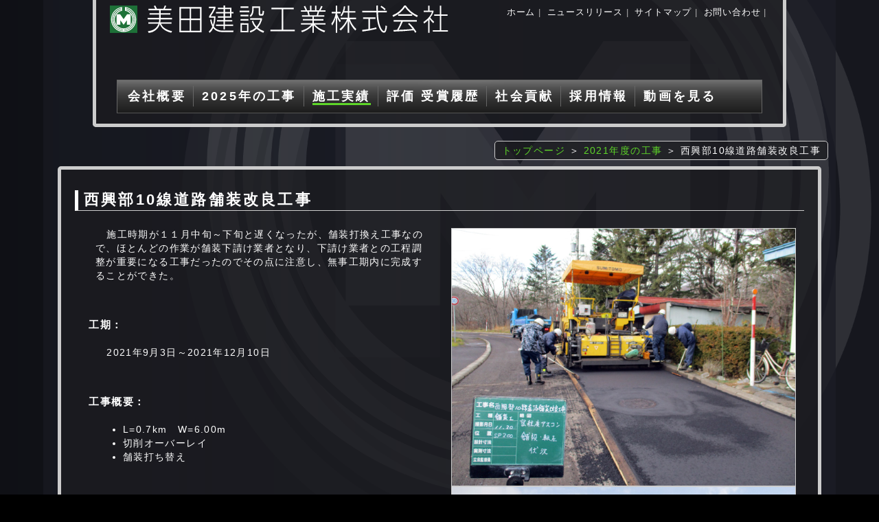

--- FILE ---
content_type: text/html; charset=UTF-8
request_url: https://mitakensetsu.jp/construction/2021/2021jussen.php
body_size: 2152
content:

<!DOCTYPE html>
<html lang="ja">
<head>
<meta http-equiv="Content-Type" content="text/html; charset=utf-8" />
<link rel="shortcut icon" href="/images/thame.ico" />
<link rel="stylesheet" href="css/import.css" type="text/css" media="screen,tv" />
<link rel="stylesheet" href="/css/print.css" type="text/css" media="print" />

<meta name="robots" content="index,follow"  />
<meta name="author" content="Mita Kensetsu Kougyou Co., Ltd." />
<meta name="copyright" content="(c) 2009 Mita Kensetsu Kougyou Co., Ltd." />
<meta name="reply-to" content="info@aspic-2.com" />
<meta name="keywords" content="北海道,建設,土建,土木,会社,西興部,工事,実績,美田,美田建設,美田建設工業" />
<meta name="description" content="当サイトは北海道紋別郡西興部村の建設会社、美田建設工業株式会社のウェブサイトです。" />
<title>西興部10線道路舗装改良工事　美田建設工業株式会社</title>
<meta name="verify-v1" content="jqmzkhJrcqP4/+Gxfv+U+2aiqHZkbY25tmb/JTzawIU=" />
</head>
<body>

<div id="bg">
  	<div id="backgroundSwf">
				<video autoplay loop poster="/bg/bgBla.png">
					<source src="/bg/09.mp4" type="video/mp4">
				</video>
	</div>

		<header>
			<h1><a href="/index.php"><img src="/images/mitakensetsuLogoMark.svg" alt="美田建設工業株式会社" width="40" height="40"/><img src="/images/logo.svg" alt="美田建設工業株式会社" height="40" style="margin-left:15px;"/><!--美田建設工業株式会社<img src="/images/topLogo.png" width="505" height="53" alt="美田建設工業" />--></a></h1>
			<nav id="globalNavi1">
				<ul>
					<li><a class="" href="/index.php">ホーム</a></li>
					<li><a class="" href="/news/index.php">ニュースリリース</a></li>
					<li><a class="" href="/sitemap.php">サイトマップ</a></li>
					<li><a href="https://docs.google.com/forms/d/e/1FAIpQLScjFsCJUCwca12Cqm_M6A2WpIs4wvapgdYR3vi96wFydkUCMg/viewform?usp=header" target="_blank" class="">お問い合わせ</a></li>
				</ul>
				<!-- <form method="GET" action="/cgi-bin/namazu.cgi">
				<input type="text" name="query" size="28" value="">
				<input type="submit" name="submit" value="検索">
				<input type="hidden" name="whence" value="0">
				<input type="hidden" name="lang" value="ja">
				</form> 　-->
			</nav>
			<nav id="globalNavi2">
				<ul>
					<li><a class="" href="/company/index.php">会社概要</a></li>
					<li><a class="" href="/construction/2025/index.php">2025年の工事</a></li>
					<li><a class="genzaichi" href="/result/index.php">施工実績</a></li>
					<li><a class="" href="/prize/index.php">評価 受賞履歴</a></li>
					<li><a class="" href="/socialContribution/index.php">社会貢献</a></li>
					<li><a class="" href="/recruit/index.php">採用情報</a></li>
					<li class="noLine"><a href="/bg.php">動画を見る</a></li>
				</ul>
			</nav>
		</header>
	<div id="layout">
<article>
			<div id="pankuzu" align="right">
				<p><a href="../../index.php">トップページ</a> ＞ <a href="index.php">2021年度の工事</a> ＞ 西興部10線道路舗装改良工事</p>
			</div>
  <div class="blackBack">
		<h1 class="titleH">西興部10線道路舗装改良工事</h1>
			<p><img src="images/2021jussen01.jpg" width="500" height="374" alt="西興部10線道路舗装改良工事" /><img src="images/2021jussen02.jpg" width="500" height="374" alt="西興部10線道路舗装改良工事" /><img src="images/2021jussen03.jpg" width="500" height="374" alt="西興部10線道路舗装改良工事" /></p>
			<p>施工時期が１１月中旬～下旬と遅くなったが、舗装打換え工事なので、ほとんどの作業が舗装下請け業者となり、下請け業者との工程調整が重要になる工事だったのでその点に注意し、無事工期内に完成することができた。</p>
			
		<p class="constructionT">工期：</p>
			<p>2021年9月3日～2021年12月10日</p>
			<p class="constructionT">工事概要：</p>
			<ul class="koujiGaiyou">
				<li>L=0.7km　W=6.00m</li>
				<li>切削オーバーレイ</li>
				<li>舗装打ち替え</li>
			</ul>
      
			<p class="constructionT clear" style="padding-top:40px;">工事場所：</p>
				<p class="marginT40"><iframe src="https://www.google.com/maps/d/embed?mid=1FnvU5RwWWf6Kzki1IPABcFTm1yGbvZmY" width="800" height="500"></iframe></p>
  </div>
      
		</article>
	</div>
		<footer>
			<p>copyright (C) 2009 Mita Kensetsu Kougyou Co., Ltd. All Rights Reserved.</p>
		</footer>
</div>
	<!-- Google tag (gtag.js) -->
<script async src="https://www.googletagmanager.com/gtag/js?id=G-BJ2XM2NY59"></script>
<script>
  window.dataLayer = window.dataLayer || [];
  function gtag(){dataLayer.push(arguments);}
  gtag('js', new Date());

  gtag('config', 'G-BJ2XM2NY59');
</script>

</body>
</html>

--- FILE ---
content_type: text/html; charset=utf-8
request_url: https://www.google.com/maps/d/embed?mid=1FnvU5RwWWf6Kzki1IPABcFTm1yGbvZmY
body_size: 4605
content:
<!DOCTYPE html><html itemscope itemtype="http://schema.org/WebSite"><head><script nonce="MeywpPI-NLz0Plv2hmyOOw">window['ppConfig'] = {productName: '06194a8f37177242d55a18e38c5a91c6', deleteIsEnforced:  false , sealIsEnforced:  false , heartbeatRate:  0.5 , periodicReportingRateMillis:  60000.0 , disableAllReporting:  false };(function(){'use strict';function k(a){var b=0;return function(){return b<a.length?{done:!1,value:a[b++]}:{done:!0}}}function l(a){var b=typeof Symbol!="undefined"&&Symbol.iterator&&a[Symbol.iterator];if(b)return b.call(a);if(typeof a.length=="number")return{next:k(a)};throw Error(String(a)+" is not an iterable or ArrayLike");}var m=typeof Object.defineProperties=="function"?Object.defineProperty:function(a,b,c){if(a==Array.prototype||a==Object.prototype)return a;a[b]=c.value;return a};
function n(a){a=["object"==typeof globalThis&&globalThis,a,"object"==typeof window&&window,"object"==typeof self&&self,"object"==typeof global&&global];for(var b=0;b<a.length;++b){var c=a[b];if(c&&c.Math==Math)return c}throw Error("Cannot find global object");}var p=n(this);function q(a,b){if(b)a:{var c=p;a=a.split(".");for(var d=0;d<a.length-1;d++){var e=a[d];if(!(e in c))break a;c=c[e]}a=a[a.length-1];d=c[a];b=b(d);b!=d&&b!=null&&m(c,a,{configurable:!0,writable:!0,value:b})}}
q("Object.is",function(a){return a?a:function(b,c){return b===c?b!==0||1/b===1/c:b!==b&&c!==c}});q("Array.prototype.includes",function(a){return a?a:function(b,c){var d=this;d instanceof String&&(d=String(d));var e=d.length;c=c||0;for(c<0&&(c=Math.max(c+e,0));c<e;c++){var f=d[c];if(f===b||Object.is(f,b))return!0}return!1}});
q("String.prototype.includes",function(a){return a?a:function(b,c){if(this==null)throw new TypeError("The 'this' value for String.prototype.includes must not be null or undefined");if(b instanceof RegExp)throw new TypeError("First argument to String.prototype.includes must not be a regular expression");return this.indexOf(b,c||0)!==-1}});function r(a,b,c){a("https://csp.withgoogle.com/csp/proto/"+encodeURIComponent(b),JSON.stringify(c))}function t(){var a;if((a=window.ppConfig)==null?0:a.disableAllReporting)return function(){};var b,c,d,e;return(e=(b=window)==null?void 0:(c=b.navigator)==null?void 0:(d=c.sendBeacon)==null?void 0:d.bind(navigator))!=null?e:u}function u(a,b){var c=new XMLHttpRequest;c.open("POST",a);c.send(b)}
function v(){var a=(w=Object.prototype)==null?void 0:w.__lookupGetter__("__proto__"),b=x,c=y;return function(){var d=a.call(this),e,f,g,h;r(c,b,{type:"ACCESS_GET",origin:(f=window.location.origin)!=null?f:"unknown",report:{className:(g=d==null?void 0:(e=d.constructor)==null?void 0:e.name)!=null?g:"unknown",stackTrace:(h=Error().stack)!=null?h:"unknown"}});return d}}
function z(){var a=(A=Object.prototype)==null?void 0:A.__lookupSetter__("__proto__"),b=x,c=y;return function(d){d=a.call(this,d);var e,f,g,h;r(c,b,{type:"ACCESS_SET",origin:(f=window.location.origin)!=null?f:"unknown",report:{className:(g=d==null?void 0:(e=d.constructor)==null?void 0:e.name)!=null?g:"unknown",stackTrace:(h=Error().stack)!=null?h:"unknown"}});return d}}function B(a,b){C(a.productName,b);setInterval(function(){C(a.productName,b)},a.periodicReportingRateMillis)}
var D="constructor __defineGetter__ __defineSetter__ hasOwnProperty __lookupGetter__ __lookupSetter__ isPrototypeOf propertyIsEnumerable toString valueOf __proto__ toLocaleString x_ngfn_x".split(" "),E=D.concat,F=navigator.userAgent.match(/Firefox\/([0-9]+)\./),G=(!F||F.length<2?0:Number(F[1])<75)?["toSource"]:[],H;if(G instanceof Array)H=G;else{for(var I=l(G),J,K=[];!(J=I.next()).done;)K.push(J.value);H=K}var L=E.call(D,H),M=[];
function C(a,b){for(var c=[],d=l(Object.getOwnPropertyNames(Object.prototype)),e=d.next();!e.done;e=d.next())e=e.value,L.includes(e)||M.includes(e)||c.push(e);e=Object.prototype;d=[];for(var f=0;f<c.length;f++){var g=c[f];d[f]={name:g,descriptor:Object.getOwnPropertyDescriptor(Object.prototype,g),type:typeof e[g]}}if(d.length!==0){c=l(d);for(e=c.next();!e.done;e=c.next())M.push(e.value.name);var h;r(b,a,{type:"SEAL",origin:(h=window.location.origin)!=null?h:"unknown",report:{blockers:d}})}};var N=Math.random(),O=t(),P=window.ppConfig;P&&(P.disableAllReporting||P.deleteIsEnforced&&P.sealIsEnforced||N<P.heartbeatRate&&r(O,P.productName,{origin:window.location.origin,type:"HEARTBEAT"}));var y=t(),Q=window.ppConfig;if(Q)if(Q.deleteIsEnforced)delete Object.prototype.__proto__;else if(!Q.disableAllReporting){var x=Q.productName;try{var w,A;Object.defineProperty(Object.prototype,"__proto__",{enumerable:!1,get:v(),set:z()})}catch(a){}}
(function(){var a=t(),b=window.ppConfig;b&&(b.sealIsEnforced?Object.seal(Object.prototype):b.disableAllReporting||(document.readyState!=="loading"?B(b,a):document.addEventListener("DOMContentLoaded",function(){B(b,a)})))})();}).call(this);
</script><title itemprop="name">美田建設工業（株）　2021年工事 - Google My Maps</title><meta name="robots" content="noindex,nofollow"/><meta http-equiv="X-UA-Compatible" content="IE=edge,chrome=1"><meta name="viewport" content="initial-scale=1.0,minimum-scale=1.0,maximum-scale=1.0,user-scalable=0,width=device-width"/><meta name="description" itemprop="description" content="弊社の2021年工事実績箇所です"/><meta itemprop="url" content="https://www.google.com/maps/d/viewer?mid=1FnvU5RwWWf6Kzki1IPABcFTm1yGbvZmY"/><meta itemprop="image" content="https://www.google.com/maps/d/thumbnail?mid=1FnvU5RwWWf6Kzki1IPABcFTm1yGbvZmY"/><meta property="og:type" content="website"/><meta property="og:title" content="美田建設工業（株）　2021年工事 - Google My Maps"/><meta property="og:description" content="弊社の2021年工事実績箇所です"/><meta property="og:url" content="https://www.google.com/maps/d/viewer?mid=1FnvU5RwWWf6Kzki1IPABcFTm1yGbvZmY"/><meta property="og:image" content="https://www.google.com/maps/d/thumbnail?mid=1FnvU5RwWWf6Kzki1IPABcFTm1yGbvZmY"/><meta property="og:site_name" content="Google My Maps"/><meta name="twitter:card" content="summary_large_image"/><meta name="twitter:title" content="美田建設工業（株）　2021年工事 - Google My Maps"/><meta name="twitter:description" content="弊社の2021年工事実績箇所です"/><meta name="twitter:image:src" content="https://www.google.com/maps/d/thumbnail?mid=1FnvU5RwWWf6Kzki1IPABcFTm1yGbvZmY"/><link rel="stylesheet" id="gmeviewer-styles" href="https://www.gstatic.com/mapspro/_/ss/k=mapspro.gmeviewer.ZPef100W6CI.L.W.O/am=AAAE/d=0/rs=ABjfnFU-qGe8BTkBR_LzMLwzNczeEtSkkw" nonce="xmZpmB4lO-pmyIcrnpIPPg"><link rel="stylesheet" href="https://fonts.googleapis.com/css?family=Roboto:300,400,500,700" nonce="xmZpmB4lO-pmyIcrnpIPPg"><link rel="shortcut icon" href="//www.gstatic.com/mapspro/images/favicon-001.ico"><link rel="canonical" href="https://www.google.com/mymaps/viewer?mid=1FnvU5RwWWf6Kzki1IPABcFTm1yGbvZmY&amp;hl=en_US"></head><body jscontroller="O1VPAb" jsaction="click:cOuCgd;"><div class="c4YZDc HzV7m-b7CEbf SfQLQb-dIxMhd-bN97Pc-b3rLgd"><div class="jQhVs-haAclf"><div class="jQhVs-uMX1Ee-My5Dr-purZT-uDEFge"><div class="jQhVs-uMX1Ee-My5Dr-purZT-uDEFge-bN97Pc"><div class="jQhVs-uMX1Ee-My5Dr-purZT-uDEFge-Bz112c"></div><div class="jQhVs-uMX1Ee-My5Dr-purZT-uDEFge-fmcmS-haAclf"><div class="jQhVs-uMX1Ee-My5Dr-purZT-uDEFge-fmcmS">Open full screen to view more</div></div></div></div></div><div class="i4ewOd-haAclf"><div class="i4ewOd-UzWXSb" id="map-canvas"></div></div><div class="X3SwIb-haAclf NBDE7b-oxvKad"><div class="X3SwIb-i8xkGf"></div></div><div class="Te60Vd-ZMv3u dIxMhd-bN97Pc-b3rLgd"><div class="dIxMhd-bN97Pc-Tswv1b-Bz112c"></div><div class="dIxMhd-bN97Pc-b3rLgd-fmcmS">This map was created by a user. <a href="//support.google.com/mymaps/answer/3024454?hl=en&amp;amp;ref_topic=3188329" target="_blank">Learn how to create your own.</a></div><div class="dIxMhd-bN97Pc-b3rLgd-TvD9Pc" title="Close"></div></div><script nonce="MeywpPI-NLz0Plv2hmyOOw">
  function _DumpException(e) {
    if (window.console) {
      window.console.error(e.stack);
    }
  }
  var _pageData = "[[1,null,null,null,null,null,null,null,null,null,\"at\",\"\",\"\",1769245123736,\"\",\"en_US\",false,[],\"https://www.google.com/maps/d/viewer?mid\\u003d1FnvU5RwWWf6Kzki1IPABcFTm1yGbvZmY\",\"https://www.google.com/maps/d/embed?mid\\u003d1FnvU5RwWWf6Kzki1IPABcFTm1yGbvZmY\\u0026ehbc\\u003d2E312F\",\"https://www.google.com/maps/d/edit?mid\\u003d1FnvU5RwWWf6Kzki1IPABcFTm1yGbvZmY\",\"https://www.google.com/maps/d/thumbnail?mid\\u003d1FnvU5RwWWf6Kzki1IPABcFTm1yGbvZmY\",null,null,true,\"https://www.google.com/maps/d/print?mid\\u003d1FnvU5RwWWf6Kzki1IPABcFTm1yGbvZmY\",\"https://www.google.com/maps/d/pdf?mid\\u003d1FnvU5RwWWf6Kzki1IPABcFTm1yGbvZmY\",\"https://www.google.com/maps/d/viewer?mid\\u003d1FnvU5RwWWf6Kzki1IPABcFTm1yGbvZmY\",null,false,\"/maps/d\",\"maps/sharing\",\"//www.google.com/intl/en_US/help/terms_maps.html\",true,\"https://docs.google.com/picker\",null,false,null,[[[\"//www.gstatic.com/mapspro/images/google-my-maps-logo-regular-001.png\",143,25],[\"//www.gstatic.com/mapspro/images/google-my-maps-logo-regular-2x-001.png\",286,50]],[[\"//www.gstatic.com/mapspro/images/google-my-maps-logo-small-001.png\",113,20],[\"//www.gstatic.com/mapspro/images/google-my-maps-logo-small-2x-001.png\",226,40]]],1,\"https://www.gstatic.com/mapspro/_/js/k\\u003dmapspro.gmeviewer.en_US.knJKv4m5-eY.O/am\\u003dAAAE/d\\u003d0/rs\\u003dABjfnFWJ7eYXBrZ1WlLyBY6MwF9-imcrgg/m\\u003dgmeviewer_base\",null,null,true,null,null,null,null,null,null,null,null,true],[\"mf.map\",\"1FnvU5RwWWf6Kzki1IPABcFTm1yGbvZmY\",\"美田建設工業（株）　2021年工事\",null,[142.6628356,44.5144295,143.5939752,44.1328259],[142.6628356,44.5144295,143.5939752,44.1328259],[[null,\"UOy7RDGDsoA\",\"美田建設工業（株）　2021年工事\",\"\",[[[\"https://mt.googleapis.com/vt/icon/name\\u003dicons/onion/SHARED-mymaps-container-bg_4x.png,icons/onion/SHARED-mymaps-container_4x.png,icons/onion/1853-road-work-construction_4x.png\\u0026highlight\\u003dff000000,558B2F\\u0026scale\\u003d2.0\"],null,1,1,[[null,[44.3262961,142.9397202]],\"0\",null,\"UOy7RDGDsoA\",[44.3262961,142.9397202],[0,0],\"3632E5EDF6E2B3ED\"],[[\"忍路子川Ｂ復旧治山工事\"]]],[[\"https://mt.googleapis.com/vt/icon/name\\u003dicons/onion/SHARED-mymaps-container-bg_4x.png,icons/onion/SHARED-mymaps-container_4x.png,icons/onion/1853-road-work-construction_4x.png\\u0026highlight\\u003dff000000,558B2F\\u0026scale\\u003d2.0\"],null,1,1,[[null,[44.2915153,142.97168220000003]],\"0\",null,\"UOy7RDGDsoA\",[44.2915153,142.9716822],[0,0],\"3BC5B08A5CA3CC1E\"],[[\"遠軽雄武線（総交２１）改築工事（路盤工外）（補正）（明許）外\"]]],[[\"https://mt.googleapis.com/vt/icon/name\\u003dicons/onion/SHARED-mymaps-container-bg_4x.png,icons/onion/SHARED-mymaps-container_4x.png,icons/onion/1853-road-work-construction_4x.png\\u0026highlight\\u003dff000000,558B2F\\u0026scale\\u003d2.0\"],null,1,1,[[null,[44.2767066,142.9692687]],\"0\",null,\"UOy7RDGDsoA\",[44.2767066,142.9692687],[0,0],\"3BC5B10169B54C3C\"],[[\"畑地帯（育成）西興部地区62工区\"]]],[[\"https://mt.googleapis.com/vt/icon/name\\u003dicons/onion/SHARED-mymaps-container-bg_4x.png,icons/onion/SHARED-mymaps-container_4x.png,icons/onion/1853-road-work-construction_4x.png\\u0026highlight\\u003dff000000,558B2F\\u0026scale\\u003d2.0\"],null,1,1,[[null,[44.5144295,142.6628356]],\"0\",null,\"UOy7RDGDsoA\",[44.5144295,142.6628356],[0,0],\"3BC5B234B8074A16\"],[[\"林業生産基盤整備道砂金川線改良工事\"]]],[[\"https://mt.googleapis.com/vt/icon/name\\u003dicons/onion/SHARED-mymaps-container-bg_4x.png,icons/onion/SHARED-mymaps-container_4x.png,icons/onion/1853-road-work-construction_4x.png\\u0026highlight\\u003dff000000,558B2F\\u0026scale\\u003d2.0\"],null,1,1,[[null,[44.1328259,143.5939752]],\"0\",null,\"UOy7RDGDsoA\",[44.1328259,143.5939752],[0,0],\"3BCA7CD01D435C61\"],[[\"畑地帯第2兵村地区62工区\"]]],[[\"https://mt.googleapis.com/vt/icon/name\\u003dicons/onion/SHARED-mymaps-container-bg_4x.png,icons/onion/SHARED-mymaps-container_4x.png,icons/onion/1853-road-work-construction_4x.png\\u0026highlight\\u003dff000000,558B2F\\u0026scale\\u003d2.0\"],null,1,1,[[null,[44.3425091,142.8714073]],\"0\",null,\"UOy7RDGDsoA\",[44.3425091,142.8714073],[0,0],\"3BCA7ED7098C1088\"],[[\"奥興部配水管敷設工事\"]]],[[\"https://mt.googleapis.com/vt/icon/name\\u003dicons/onion/SHARED-mymaps-container-bg_4x.png,icons/onion/SHARED-mymaps-container_4x.png,icons/onion/1853-road-work-construction_4x.png\\u0026highlight\\u003dff000000,558B2F\\u0026scale\\u003d2.0\"],null,1,1,[[null,[44.3310816,142.9463068]],\"0\",null,\"UOy7RDGDsoA\",[44.3310816,142.9463068],[0,0],\"3BCA7F4EDF14E6B2\"],[[\"西興部10線道路舗装改良工事\\n\"]]]],null,null,true,null,null,null,null,[[\"UOy7RDGDsoA\",1,null,null,null,\"https://www.google.com/maps/d/kml?mid\\u003d1FnvU5RwWWf6Kzki1IPABcFTm1yGbvZmY\\u0026resourcekey\\u0026lid\\u003dUOy7RDGDsoA\",null,null,null,null,null,2,null,[[[\"3632E5EDF6E2B3ED\",[[[44.3262961,142.9397202]]],null,null,0,[[\"名前\",[\"忍路子川Ｂ復旧治山工事\"],1],[\"説明\",[\"https://www.mitakensetsu.jp/construction/2021/2021oshorokkoB.php\"],1]],null,0],[\"3BC5B08A5CA3CC1E\",[[[44.2915153,142.9716822]]],null,null,0,[[\"名前\",[\"遠軽雄武線（総交２１）改築工事（路盤工外）（補正）（明許）外\"],1],[\"説明\",[\"https://www.mitakensetsu.jp/construction/2021/2021engaruoumu.php\"],1]],null,1],[\"3BC5B10169B54C3C\",[[[44.2767066,142.9692687]]],null,null,0,[[\"名前\",[\"畑地帯（育成）西興部地区62工区\"],1],[\"説明\",[\"https://www.mitakensetsu.jp/construction/2021/2021nishiokoppe62.php\"],1]],null,2],[\"3BC5B234B8074A16\",[[[44.5144295,142.6628356]]],null,null,0,[[\"名前\",[\"林業生産基盤整備道砂金川線改良工事\"],1],[\"説明\",[\"https://www.mitakensetsu.jp/construction/2021/2021sakingawasen.php\"],1]],null,3],[\"3BCA7CD01D435C61\",[[[44.1328259,143.5939752]]],null,null,0,[[\"名前\",[\"畑地帯第2兵村地区62工区\"],1],[\"説明\",[\"https://www.mitakensetsu.jp/construction/2021/2021hatachitai62.php\"],1]],null,4],[\"3BCA7ED7098C1088\",[[[44.3425091,142.8714073]]],null,null,0,[[\"名前\",[\"奥興部配水管敷設工事\"],1],[\"説明\",[\"https://www.mitakensetsu.jp/construction/2021/2021okuokoppe.php\"],1]],null,5],[\"3BCA7F4EDF14E6B2\",[[[44.3310816,142.9463068]]],null,null,0,[[\"名前\",[\"西興部10線道路舗装改良工事\\n\"],1],[\"説明\",[\"https://www.mitakensetsu.jp/construction/2021/2021jussen.php\"],1]],null,6]],[[[\"https://mt.googleapis.com/vt/icon/name\\u003dicons/onion/SHARED-mymaps-container-bg_4x.png,icons/onion/SHARED-mymaps-container_4x.png,icons/onion/1853-road-work-construction_4x.png\\u0026highlight\\u003dff000000,558B2F\\u0026scale\\u003d2.0\"],[[\"558B2F\",1],1200],[[\"558B2F\",0.30196078431372547],[\"558B2F\",1],1200]]]]]],null,null,null,null,null,1]],[2],null,null,\"mapspro_in_drive\",\"1FnvU5RwWWf6Kzki1IPABcFTm1yGbvZmY\",\"https://drive.google.com/abuse?id\\u003d1FnvU5RwWWf6Kzki1IPABcFTm1yGbvZmY\",true,false,false,\"弊社の2021年工事実績箇所です\",2,false,\"https://www.google.com/maps/d/kml?mid\\u003d1FnvU5RwWWf6Kzki1IPABcFTm1yGbvZmY\\u0026resourcekey\",2641,false,false,\"弊社の2021年工事実績箇所です\",true,\"\",true,null,[null,null,[1639460796,523428000],[1639460796,648000000]],false,\"https://support.google.com/legal/troubleshooter/1114905#ts\\u003d9723198%2C1115689\"]]";</script><script type="text/javascript" src="//maps.googleapis.com/maps/api/js?v=3.61&client=google-maps-pro&language=en_US&region=US&libraries=places,visualization,geometry,search" nonce="MeywpPI-NLz0Plv2hmyOOw"></script><script id="base-js" src="https://www.gstatic.com/mapspro/_/js/k=mapspro.gmeviewer.en_US.knJKv4m5-eY.O/am=AAAE/d=0/rs=ABjfnFWJ7eYXBrZ1WlLyBY6MwF9-imcrgg/m=gmeviewer_base" nonce="MeywpPI-NLz0Plv2hmyOOw"></script><script nonce="MeywpPI-NLz0Plv2hmyOOw">_startApp();</script></div></body></html>

--- FILE ---
content_type: text/css
request_url: https://mitakensetsu.jp/construction/2021/css/import.css
body_size: -150
content:
@charset "utf-8";
/* CSS Document */

@import url("../../../css/master.css");
@import url("../../../css/huck.css");

.blackBack p img, .tanzaku img{
	float: right;
	border: 1px solid #CCCCCC;
}

--- FILE ---
content_type: text/css
request_url: https://mitakensetsu.jp/css/print.css
body_size: 186
content:
@charset "utf-8";

*{
	width: auto;
	height: auto;
	white-space: normal;
	background-color: #000000;
}

h2{
	margin-top: 30px;
	margin-bottom: 0px;
}

#backgroundSwf, #header{
	display: none;
}

#layout{
	margin-bottom: 100px;
}

.tanzaku{
	margin-top: 50px;
	padding: 15px 30px 0px 30px;
	border: 1px solid #CCCCCC;
	border-radius: 5px;
	-moz-border-radius: 5px;
	-webkit-border-radius: 5px;
}

.tanzaku ul li ol li{
	margin-left: -50px;
}

.tanzaku h2{
	margin-top: 8px;
}

.tanzaku img{
	margin: 5px 20px 15px 20px;
	float: left;
	border: 1px solid #CCCCCC;
}

.tanzaku ul{
	margin-bottom: 10px;
}

.tanzaku:after{
   content: ".";
   display: block;
   clear: both;
   height: 0;
   visibility: hidden;
}

.tanzaku{
	display: inline-block;
}

/* Hides from IE-mac \*/
*html .tanzaku{height:1%;}
.tanzaku{display: block;}
/* End hide from IE-mac */



#inquiry th{
	font-weight: bold;
}

#inquiry th, td{
	vertical-align: top;
	text-align: left;
	padding: 25px 10px 25px 10px;
}




#footer{
	text-align: center;
}



--- FILE ---
content_type: text/css
request_url: https://mitakensetsu.jp/css/master.css
body_size: 2070
content:
@charset "utf-8";

/***********************************************/
/* 基本設定 */
/***********************************************/

*{
	margin: 0px;
	padding: 0px;
}


body{
	font-family : sans-serif;
	color: white;
	line-height : 1.7em;
	letter-spacing: 0.2em;
	background-color: #000000;
}

p{
	margin: 0px 12px 25px 30px;
	font-weight: normal;
	line-height : 1.5em;
	letter-spacing: 0.1em;
	font-size: 85%;
	color: white;
	text-indent: 1.2em;
}

a{
	outline: 0;
	text-decoration: none;
}

a:link{
	color: #5ed629/*#c1651a*/;
}

a:visited{
	color:  #367a17/*864612*/;
}

a:hover{
	color: #5ed629;
	text-decoration: underline;
}

h1, h2, h3, h4, h5, h6{
	font-family:"ヒラギノ角ゴ Pro W3", "Hiragino Kaku Gothic Pro", "メイリオ", Meiryo, Osaka, "ＭＳ Ｐゴシック", "MS PGothic", sans-serif;
}

h1{
	font-size: 135%;
	font-weight: bold;
	margin: 3px 0px 15px 0px;
	color: white;
	clear:both;
}

h2{
	font-size: 110%;
	font-weight: bold;
	margin: 30px 0px 10px 10px;
	color: white;
	clear: both;
}

h3{
	font-size: 105%;
	font-weight: bold;
	margin: 20px 0px 5px 10px;
	clear:both;
}

h4{
	font-size: 100%;
	font-weight: bold;
	margin: 15px 0px 0px 20px;
	clear:both;
}

img{
	clear: both;
	border: none;
}

table{
	margin: 30px;
}

td, th, dt, dd{
	font-size: 90%;
}

ul.koujiGaiyou{
	margin-bottom: 25px;
}


ul.koujiGaiyou li{
	margin: 0px 12px 0px 70px;
	font-weight: normal;
	line-height : 1.5em;
	letter-spacing: 0.1em;
	font-size: 85%;
	color: white;
}

ul.koujiGaiyou li ul li{
	margin: 0px 12px 0px 20px;
	font-size: 100%;
}

.marginS{
	margin:5px 5px 5px 30px;
}

.marginM{
	margin:5px 20px 5px 30px;
}

.marginT20{
	margin-top: 20px;
}

.marginT40{
	margin-top: 40px;
}

.marginL20{
	margin-left: 20px;
}


.floatR{
	float: right;
}

.floatL{
	float: left;
}

.clear{
	clear:both;
}

hr.hidden{
	clear:both;
	margin: 10px 0px;
	visibility: hidden;
}

.textR{
	text-align: right;
}

/***********************************************/
/* clearfix */
/***********************************************/
.clearfix:after{
   content: ".";
   display: block;
   clear: both;
   height: 0;
   visibility: hidden;
}

.clearfix{
	display: inline-block;
}

/* Hides from IE-mac \*/
*html .clearfix{height:1%;}
.clearfix{display: block;}
/* End hide from IE-mac */
/***********************************************/
/* ここまでclearfix */
/***********************************************/


/***********************************************/
/*フッター*/	
/***********************************************/

body{
    height:100%;
}

footer{
	width: 100%;
	max-width: 800px;
	margin-top: 50px;
	margin-left: auto;
	margin-right: auto;
	margin-bottom: 30px;
	border: 5px solid #CCCCCC;
	background-image: url(../bg/blackBack73.png) /*url(../bg/blackBack73.png)*/;
	border-radius: 5px;
}

footer p{
	margin: 0px;
	padding: 30px 0px 30px 0px;
	text-align: center;
}

/***********************************************/
/* 枠設定 */	
/***********************************************/
#bg{
	min-height: 100%;
	min-width: 100%;
/*	background-image: url(../bg/ichimatsu.png);
	background-repeat: repeat;
	background-attachment: fixed;
	background-size: cover;
*/	top: 0px;
	left: 0px;
/*	overflow: scroll;
*/	z-index: 0;
}

#layout{
	width: 90%;
	margin-left: auto;
	margin-right: auto;
	padding: 0px 20px;
}

#backgroundSwf{
	z-index: -1;
	position: fixed;
	right: 0;
	bottom: 0;
	min-width: 100%;
	min-height: 100%;
	width: auto;
	height: auto;
	background: url(/bg/bgBla.png) no-repeat;
	background-size: cover;
}

#backgroundSwf video{
	width: 100%;
	height: 100%;
	vertical-align: middle;
}

article{
	width: 100%;
	z-index:1;
}

.blackBack{
	margin: 0px 20px 40px 20px;
	padding: 30px 20px 10px 20px;
	background-image: url(../bg/blackBack73.png);
	border: 5px solid #CCCCCC;
	overflow: visible;
	border-radius: 5px;
	-moz-border-radius: 5px;
	-webkit-border-radius: 5px;
}

.blackBack:hover{
	background-image: url(../bg/blackBack95.png);
}

.blackBack h1{
	margin: 0px 0px 25px 0px;
}

.blackBack img{
	margin-left: 30px;
}

#pankuzu{
	margin-bottom: 10px;
}

#pankuzu p{
	margin: 5px 10px 0px 0px;
	padding: 5px 10px;
	font-size: 90%;
	display: inline;
	text-align: right;
	background-image: url(../bg/blackBack73.png);
	border: 1px solid #CCCCCC;
	overflow: visible;
	border-radius: 5px;
	-moz-border-radius: 5px;
	-webkit-border-radius: 5px;
}

#pankuzu p a:visited{
	color: #5ed629;
}

/***********************************************/
/*ナビ設定*/	
/***********************************************/
header{
	width: 100%;
	max-width: 960px;
	margin-left: auto;
	margin-right: auto; 
	margin-bottom: 20px;
	padding:  3px 20px 15px 20px;
	border-left: 5px solid #CCCCCC;
	border-right: 5px solid #CCCCCC;
	border-bottom: 5px solid #CCCCCC;
	background-image: url(../bg/blackBack73.png) /*url(../bg/blackBack73.png)*/;
	border-radius: 0px 0px 5px 5px;
	font-family: "ヒラギノ角ゴ Pro W3", "Hiragino Kaku Gothic Pro", "メイリオ", Meiryo, Osaka, "ＭＳ Ｐゴシック", "MS PGothic", sans-serif;
}

header h1{
	margin: 0px 0px 0px 0px;
	float: left;
	font-size: 280%;
	font-weight: normal;
	line-height : 1.5em;
	letter-spacing: 0.1em;
	color: white;
	margin-bottom: 30px;
	text-shadow: #DDDDDD 1px 2px 2px; 
}

header h1 a:hover{
	text-decoration: none;
}

header img{
	margin: 5px 0px 20px 0px;
}

header a, header a:link, header a:visited{
	color: #FFFFFF;
}

header li a:hover{
	text-decoration: none;
	border-bottom: 3px solid #5ed629;
}

header li a.genzaichi{
	text-decoration: none;
	border-bottom: 3px solid #5ed629/*#f4475b*/;
}

#globalNavi1{
	color: #adadad;
	padding: 0px 0px 0px 10px;
	white-space: nowrap;
	letter-spacing: 0.05em;
	text-align: right;
	float: right;
}

#globalNavi1 ul li{
	font-size: 13px;
	padding: 0px 4px 0px 0px; 
	display: inline;
	list-style: none;
	letter-spacing: 0.05;
}

#globalNavi1 ul li:after{
	content:" | ";
}

#globalNavi1last ul li:after{
	content:"";
}

#globalNavi1 form{
	margin: 5px 10px 0px 0px;
}

#globalNavi2{
	color: #cccccc;
	margin: 20px 10px 0px 10px;
	white-space: nowrap;
	clear: both;
	font-weight: bold;
}

#globalNavi2 ul{
	padding: 10px 0px 10px 10px;
	background-image: url(../bg/menuPng.png);
	background-repeat: repeat-x;
	border: 1px solid #666666;
	border-bottom: 1px solid #555555;
}

#globalNavi2 ul li{
	width: 150px;
	font-size: 18px;
	padding: 5px 10px 5px 5px;
	display: inline;
	list-style: none;
	border-right: 1px solid #666666;
}

#globalNavi2 ul li.noLine{
	border-right: none;
}
/***********************************************/
/*短冊設定*/	
/***********************************************/

.tanzaku{
	margin: 30px 50px;
	padding: 15px 30px 0px 30px;
	border: 3px solid #CCCCCC;
	background-image: url(../bg/blackBack73.png) /*url(../bg/blackBack73.png)*/;
	border-radius: 5px;
	-moz-border-radius: 5px;
	-webkit-border-radius: 5px;
	color: #FFFFFF;
	text-decoration: none;
	display: block;
}

.tanzaku:hover{
	color: #FFFFFF;
	border: 3px solid #FFFFFF;
	background-image: url(../bg/blackBack95.png);
	text-decoration: none;
}

.tanzaku ul li ol li{
	margin-left: -50px;
}

.tanzaku *:hover{
	text-decoration: none;
}


.tanzaku h2{
	margin-top: 8px;
}

.tanzaku img{
	margin: 5px 20px 15px 20px;
	float: left;
	border: 1px solid #CCCCCC;
}

.tanzaku ul{
	margin-bottom: 10px;
	color: #FFFFFF;
}

/*.glayLine{
	border: 1px solid #cccccc;
}
*/

.tanzaku:after{
   content: ".";
   display: block;
   clear: both;
   height: 0;
   visibility: hidden;
}

.tanzaku{
	display: inline-block;
}

/* Hides from IE-mac \*/
*html .tanzaku{height:1%;}
.tanzaku{display: block;}
/* End hide from IE-mac */


/***********************************************/
/*設定*/	
/***********************************************/
.titleH{
	margin: 10px 0px 0px 10px;
	padding: 3px 0px 5px 8px;
	border-left: 5px solid #FFFFFF;
	border-bottom: 1px solid #CCCCCC;
	line-height: 1;
}

.allowH{
	margin-left: 5px;
	padding-left: 18px;
	background-image: url(../images/allowIcon.png);
	background-repeat: no-repeat;
	background-position: left center;
}

.tanzaku .allowH{
	margin-left: -10px;
}

p.constructionT{
	margin: 50px 0px 20px 20px;
	font-size: 95%;
	font-weight: bold;
	text-indent: 0;
}

iframe{
	display: block;
	max-width: 100%;
	margin: 80px auto;
}


--- FILE ---
content_type: text/css
request_url: https://mitakensetsu.jp/css/huck.css
body_size: -177
content:
@charset "utf-8";
/* CSS Document */


* html #backgroundSwf{
	visibility: hidden;
	height: 1px;
}

* html #header{
	position: absolute;
	top: 0px;
}

* html article{
	position: absolute;
	top: 200px;
}

* html #footer{
	visibility: hidden;
}


--- FILE ---
content_type: image/svg+xml
request_url: https://mitakensetsu.jp/images/logo.svg
body_size: 5081
content:
<svg id="14116b98-df2b-41f5-b27d-caf9363bc41a" data-name="レイヤー 1のコピー" xmlns="http://www.w3.org/2000/svg" viewBox="0 0 423.91 38.67"><defs><style>.ae161ceb-5e19-4df8-bbee-e085a4429a89{fill:#fff;}</style></defs><title>logo</title><path class="ae161ceb-5e19-4df8-bbee-e085a4429a89" d="M38.17,27.66v2.05H23.49C26,36,32.67,38.78,39.07,40.12l-1.32,2.26c-11.66-2.76-15.09-9.37-16-12.33A17.56,17.56,0,0,1,5.91,42.5l-1-2.42c6.93-.46,12.72-3.93,14.9-10.37H5.5V27.66H20.37a20,20,0,0,0,.48-4H4.56V21.48H20.78V16.79H7.27v-2H20.78V10.69h-15V8.6h9.49c-.42-.88-1.43-2.8-2-3.8l2-.8c.71,1.26,1.8,3.43,2.33,4.6h9.07A33.48,33.48,0,0,0,28.79,4l2,.63c-.68,1.59-1.81,3.55-2,4h9.15v2.09H22.85v4.06H36.43v2H22.85v4.69H39v2.17H22.77a19.39,19.39,0,0,1-.45,4Z" transform="translate(-4.56 -4)"/><path class="ae161ceb-5e19-4df8-bbee-e085a4429a89" d="M80.65,6.18V41.75H49.41V6.18ZM63.86,8.35H51.48V22.4H63.86Zm0,16.22H51.48v15H63.86ZM78.54,8.35H65.93V22.4H78.54Zm0,16.22H65.93v15H78.54Z" transform="translate(-4.56 -4)"/><path class="ae161ceb-5e19-4df8-bbee-e085a4429a89" d="M125.69,39.37l-.3,2.05H110.14c-3.65,0-9.29-.84-13-5.65A20.21,20.21,0,0,1,92,42.67L90.8,40.62a17.68,17.68,0,0,0,5-6.81,30.67,30.67,0,0,1-3.09-9.62l1.88-.46a31.9,31.9,0,0,0,2.11,7.61,42.57,42.57,0,0,0,1.62-10.12h-7V19A59.27,59.27,0,0,0,97.84,7.89H91.06V5.76h9.3V7.68a67.92,67.92,0,0,1-6.7,11.45h6.7A49.6,49.6,0,0,1,98,33.68c3.16,4.73,8.81,5.69,12.68,5.69Zm-12-32.23h9.11v6h2.78v2h-2.78v6.06h-9.11v3.43H124v1.92H113.68v4.27h11.56v2H113.68v4.77h-2V32.72H101.07v-2h10.62V26.49h-9.26V24.57h9.26V21.14h-8.06v-2h8.06v-4H101.07v-2h10.62v-4h-8.06v-2h8.06V4.08h2Zm7.15,2h-7.15v4h7.15Zm0,6h-7.15v4h7.15Z" transform="translate(-4.56 -4)"/><path class="ae161ceb-5e19-4df8-bbee-e085a4429a89" d="M147.88,11.36v2H134.37v-2ZM146.72,5.3v2h-11v-2Zm0,11.83v2.09h-11V17.13Zm0,6.06v2h-11v-2Zm0,5.85V41.79h-11V29Zm-1.92,2h-7.19v8.78h7.19ZM163.31,5.3V15c0,.92.23,1.17,1,1.17h1.09c.75,0,1.2-.34,1.43-4.94l2,.71c-.34,4.9-.87,6.44-2.83,6.44h-2.37c-1.8,0-2.29-.83-2.29-2.63V7.43h-7.23c0,6-.6,9.41-4.21,12.71l-1.43-1.76c3.65-3.09,3.65-6.52,3.65-12.33V5.3Zm4.48,37.16a33.33,33.33,0,0,1-9.41-5.56,26,26,0,0,1-8.88,5.27L148.6,40a22.46,22.46,0,0,0,8.17-4.59,25.36,25.36,0,0,1-5.27-9.12l1.77-1a22.7,22.7,0,0,0,5,8.57A26.9,26.9,0,0,0,163.8,24H149.13V21.85H166v2.09a32,32,0,0,1-6.09,11.42,27.45,27.45,0,0,0,9,4.76Z" transform="translate(-4.56 -4)"/><path class="ae161ceb-5e19-4df8-bbee-e085a4429a89" d="M210.8,7.18V9.35H195.93V38h16.15v2.22H177.65V38h16V9.35H179.11V7.18Z" transform="translate(-4.56 -4)"/><path class="ae161ceb-5e19-4df8-bbee-e085a4429a89" d="M253.77,41.75c-7.64-3-10.42-5.31-14.68-9.91V42.46h-1.92V31.89c-2.14,2.67-6.47,6.85-14.75,9.78l-1.32-2.13c7.76-2.26,11.44-5.31,14.49-8.74H220.92V28.88h16.25V25.11H223.63v-2h13.54V19.68H222.42V17.75h8.66a40.61,40.61,0,0,0-1.28-5h-8.88V10.86h6.47a34.2,34.2,0,0,0-2.56-5.44l1.88-1a33,33,0,0,1,2.79,6.44h4.14V4.17h2v6.69h5V4.17h1.92v6.69h3.76a59,59,0,0,0,3.12-6.44l1.92,1a36.64,36.64,0,0,1-2.89,5.44h7v1.92h-9.11c-.34,1.59-.68,2.88-1.28,5h8.84v1.93H239.09v3.47h13.55v2H239.09v3.77h16.34V30.8H240.67a28.1,28.1,0,0,0,14.42,8.69Zm-10.65-24a45.49,45.49,0,0,0,1.28-5H231.94c.45,1.71.68,2.68,1.17,5Z" transform="translate(-4.56 -4)"/><path class="ae161ceb-5e19-4df8-bbee-e085a4429a89" d="M275.63,27.62a27.53,27.53,0,0,1-3.69-7.06v21.9h-2V21.22a37,37,0,0,1-4.93,11l-1.24-2.63a36.28,36.28,0,0,0,6.1-14.51h-5.68V12.91H270V4.13h2v8.78h4.74v2.17h-4.74V16.5a26.08,26.08,0,0,0,5.16,9.24Zm13.21,14.84h-2V25.61A39.52,39.52,0,0,1,277,39.12l-1.81-1.84a36.09,36.09,0,0,0,10.8-14h-9.26V21.18h10.16V13.91H281.2a24.38,24.38,0,0,1-2.94,5.31l-1.58-1.34c2.94-3.93,4.14-7.61,4.71-12.79l1.88.25A32,32,0,0,1,282,11.86h4.89V4.13h2v7.73h8.69v2.05h-8.69v7.27h9.82v2.05h-8.92A36,36,0,0,0,299,37.15l-1.47,2.14a39.32,39.32,0,0,1-8.69-13.68Z" transform="translate(-4.56 -4)"/><path class="ae161ceb-5e19-4df8-bbee-e085a4429a89" d="M327.44,37a145.45,145.45,0,0,1-19.94,3.68l-.23-2.39c2.94-.29,5.23-.58,8.84-1.12V22.81h-7.49V20.68H326v2.13h-7.79v14c4.11-.75,6.63-1.38,9-2Zm2.07-32.9c-.07,3.22-.07,5.26,0,7.44h12.46V13.7H329.55c.15,4.93.79,15.18,4.21,21.82.38.71,2.3,4.48,4.14,4.48.76,0,1.13-.63,1.32-1.3a22.25,22.25,0,0,0,.94-6.4l2.15.59a22.57,22.57,0,0,1-1.66,7.61,2.92,2.92,0,0,1-2.71,1.79c-3.61,0-6.62-6.52-7.49-9.07-1.54-4.43-2.67-9.95-3-19.52h-20V11.57h19.91c-.08-3.68-.08-5.14-.08-7.44ZM339,10.69A29.1,29.1,0,0,0,333.12,6l1.13-1.68a37.88,37.88,0,0,1,6.06,4.6Z" transform="translate(-4.56 -4)"/><path class="ae161ceb-5e19-4df8-bbee-e085a4429a89" d="M368.79,4.08a37.9,37.9,0,0,0,17,14.05l-1.17,2.22c-5.23-2.72-12.38-7.15-16.82-14-4.66,6.56-9.22,10-16.82,13.75l-1-2.34A34.43,34.43,0,0,0,366.65,4.08Zm4.82,24.46A58,58,0,0,1,383.77,41L382,42.46a19.67,19.67,0,0,0-2.18-3.55c-2,.08-11.7,1-13.7,1.13-2.29.16-12.41.58-14.45.75l-.22-2.26c.34,0,4.36-.12,5-.17a77.67,77.67,0,0,0,5.76-11.7H351.56V24.57h32.81v2.09H364.58a91.83,91.83,0,0,1-5.76,11.62c9.71-.42,13.13-.58,19.53-1.29a67.51,67.51,0,0,0-6.28-7ZM358,16.33h19.76v2.14H358Z" transform="translate(-4.56 -4)"/><path class="ae161ceb-5e19-4df8-bbee-e085a4429a89" d="M407.4,28.92a43.89,43.89,0,0,1-5-5.94V42.46h-2V24.57a29.52,29.52,0,0,1-5.87,4.85l-.86-2.22c6.32-4,10.61-9.53,12.08-14H394v-2h6.36V4.13h2v7.06h5.42v2a28.17,28.17,0,0,1-4.48,7.94,42,42,0,0,0,5.54,6ZM418.88,4.13V16.46h8.73v2.13h-8.73V38.74h9.59v2.09H406.91V38.74h9.82V18.59h-7.86V16.46h7.86V4.13Z" transform="translate(-4.56 -4)"/></svg>

--- FILE ---
content_type: image/svg+xml
request_url: https://mitakensetsu.jp/images/mitakensetsuLogoMark.svg
body_size: 2290
content:
<svg xmlns="http://www.w3.org/2000/svg" viewBox="0 0 816.08 813.08"><defs><style>.a8668cf0-98b2-42e0-8176-85fb0602c21d{fill:#1e7138;}.\32 19976a4-67b2-4bb4-8526-323c28641dd5,.e5696f1b-7511-496f-bd46-7f0fcedd662b{fill:#fff;}.e5696f1b-7511-496f-bd46-7f0fcedd662b{stroke:#fff;stroke-width:17.16px;}</style></defs><title>mitakensetsuLogoMark</title><g id="4a6f9de9-1ada-4ac5-8f9b-9cefececdcd5" data-name="レイヤー 2"><rect class="a8668cf0-98b2-42e0-8176-85fb0602c21d" width="816.08" height="813.08"/></g><g id="f17921d7-a4b9-49e5-a5e7-657fcdb858c9" data-name="レイヤー 2のコピー"><path class="219976a4-67b2-4bb4-8526-323c28641dd5" d="M442.91,36.59v155.1H358.77V36.59C172.45,57.49,27.6,215.54,27.6,407.45c0,206.14,167.11,373.25,373.24,373.25S774.08,613.59,774.08,407.45C774.08,215.54,629.24,57.49,442.91,36.59Z" transform="translate(7.2 5.62)"/><path class="a8668cf0-98b2-42e0-8176-85fb0602c21d" d="M475.25,64.56V143H326.44V64.56C169.84,98.64,52.55,238,52.55,404.86c0,186.59,146.74,338.91,331.12,347.86v-86H418v86c184.38-9,331.12-161.27,331.12-347.86C749.13,238,631.85,98.64,475.25,64.56Z" transform="translate(7.2 5.62)"/><path class="e5696f1b-7511-496f-bd46-7f0fcedd662b" d="M442.91,84.69V191.52H358.77V84.69C199,105.32,75.54,241.89,75.54,407.29c0,179.66,145.64,325.3,325.3,325.3S726.14,587,726.14,407.29C726.14,241.89,602.7,105.32,442.91,84.69Z" transform="translate(7.2 5.62)"/><path class="a8668cf0-98b2-42e0-8176-85fb0602c21d" d="M475.25,109.86v32.6H326.44v-32.6C194.72,143,97.21,262.27,97.21,404.29c0,161.92,126.76,294.23,286.46,303.13v-41.3H418v41.3c159.7-8.9,286.46-141.21,286.46-303.13C704.47,262.27,607,143,475.25,109.86Z" transform="translate(7.2 5.62)"/><path class="e5696f1b-7511-496f-bd46-7f0fcedd662b" d="M442.91,128.67v62.64H358.77V128.67C223.24,149,119.31,265.89,119.31,407.08c0,155.48,126.05,281.53,281.53,281.53S682.37,562.56,682.37,407.08C682.37,265.89,578.44,149,442.91,128.67Z" transform="translate(7.2 5.62)"/><circle class="a8668cf0-98b2-42e0-8176-85fb0602c21d" cx="408.04" cy="414.26" r="261.83"/><g id="a752e19d-a507-4005-ad41-6a083d648889" data-name="レイヤー 2のコピー 2"><polygon class="a8668cf0-98b2-42e0-8176-85fb0602c21d" points="450.11 155.92 364.15 156.1 364.15 34.81 450.11 34.81 450.11 155.92"/></g><polygon id="ac50d1b9-91ca-4e33-93f9-9d11c2147c4b" data-name="M" class="219976a4-67b2-4bb4-8526-323c28641dd5" points="408.04 403.58 512.49 256.76 616.69 256.76 616.69 571.75 504.21 571.75 504.21 437.77 408.04 571.75 311.87 437.77 311.87 571.75 199.39 571.75 199.39 256.76 303.6 256.76 408.04 403.58"/></g></svg>